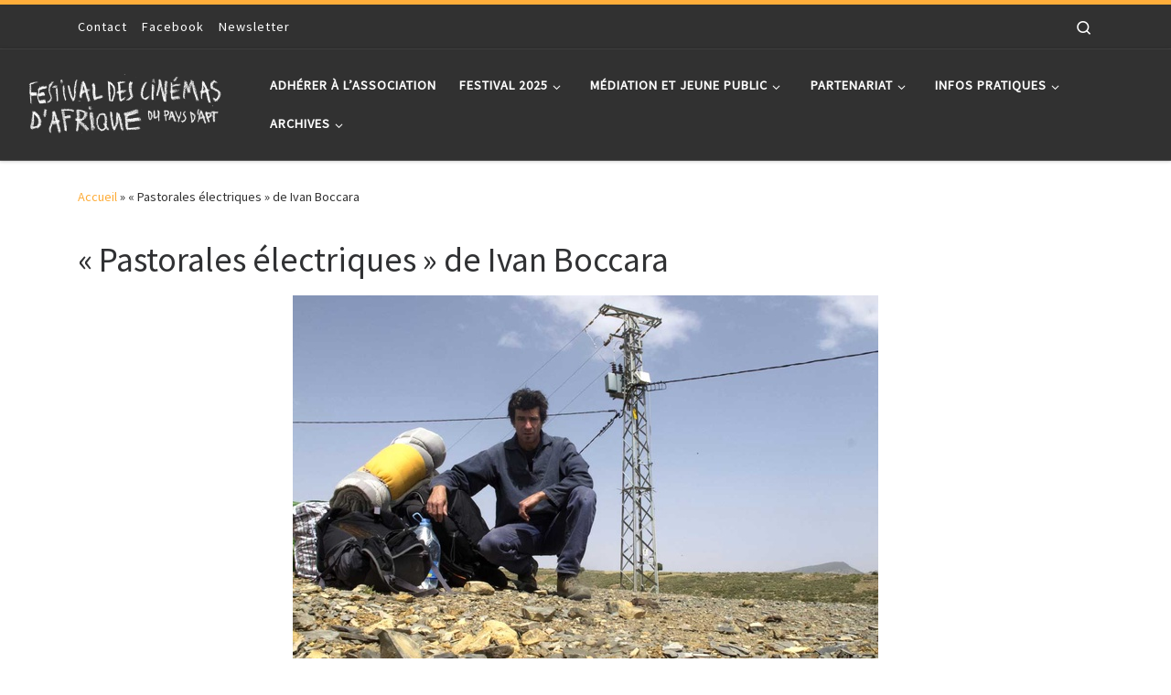

--- FILE ---
content_type: text/html; charset=UTF-8
request_url: https://www.africapt-festival.fr/pastorales-electriques-de-ivan-boccara/
body_size: 12275
content:
<!DOCTYPE html>
<!--[if IE 7]>
<html class="ie ie7" lang="fr-FR">
<![endif]-->
<!--[if IE 8]>
<html class="ie ie8" lang="fr-FR">
<![endif]-->
<!--[if !(IE 7) | !(IE 8)  ]><!-->
<html lang="fr-FR" class="no-js">
<!--<![endif]-->
  <head>
  <meta charset="UTF-8" />
  <meta http-equiv="X-UA-Compatible" content="IE=EDGE" />
  <meta name="viewport" content="width=device-width, initial-scale=1.0" />
  <link rel="profile"  href="https://gmpg.org/xfn/11" />
  <link rel="pingback" href="https://www.africapt-festival.fr/xmlrpc.php" />
  <!-- scripts for IE8 and less  -->
  <!--[if lt IE 9]>
    <script src="https://www.africapt-festival.fr/wp-content/themes/customizr/assets/front/js/libs/html5.js"></script>
  <![endif]-->
<script>(function(html){html.className = html.className.replace(/\bno-js\b/,'js')})(document.documentElement);</script>
<title>« Pastorales électriques » de Ivan Boccara &#8211; Festival des Cinémas d&#039;Afrique du pays d&#039;Apt</title>
<link rel='dns-prefetch' href='//fonts.googleapis.com' />
<link rel='dns-prefetch' href='//s.w.org' />
<link rel="alternate" type="application/rss+xml" title="Festival des Cinémas d&#039;Afrique du pays d&#039;Apt &raquo; Flux" href="https://www.africapt-festival.fr/feed/" />
<link rel="alternate" type="application/rss+xml" title="Festival des Cinémas d&#039;Afrique du pays d&#039;Apt &raquo; Flux des commentaires" href="https://www.africapt-festival.fr/comments/feed/" />
<!-- This site uses the Google Analytics by MonsterInsights plugin v7.14.0 - Using Analytics tracking - https://www.monsterinsights.com/ -->
<script type="text/javascript" data-cfasync="false">
    (window.gaDevIds=window.gaDevIds||[]).push("dZGIzZG");
	var mi_version         = '7.14.0';
	var mi_track_user      = true;
	var mi_no_track_reason = '';
	
	var disableStr = 'ga-disable-UA-187564348-1';

	/* Function to detect opted out users */
	function __gaTrackerIsOptedOut() {
		return document.cookie.indexOf(disableStr + '=true') > -1;
	}

	/* Disable tracking if the opt-out cookie exists. */
	if ( __gaTrackerIsOptedOut() ) {
		window[disableStr] = true;
	}

	/* Opt-out function */
	function __gaTrackerOptout() {
	  document.cookie = disableStr + '=true; expires=Thu, 31 Dec 2099 23:59:59 UTC; path=/';
	  window[disableStr] = true;
	}

	if ( 'undefined' === typeof gaOptout ) {
		function gaOptout() {
			__gaTrackerOptout();
		}
	}
	
	if ( mi_track_user ) {
		(function(i,s,o,g,r,a,m){i['GoogleAnalyticsObject']=r;i[r]=i[r]||function(){
			(i[r].q=i[r].q||[]).push(arguments)},i[r].l=1*new Date();a=s.createElement(o),
			m=s.getElementsByTagName(o)[0];a.async=1;a.src=g;m.parentNode.insertBefore(a,m)
		})(window,document,'script','//www.google-analytics.com/analytics.js','__gaTracker');

		__gaTracker('create', 'UA-187564348-1', 'auto');
		__gaTracker('set', 'forceSSL', true);
		__gaTracker('require', 'displayfeatures');
		__gaTracker('require', 'linkid', 'linkid.js');
		__gaTracker('send','pageview');
	} else {
		console.log( "" );
		(function() {
			/* https://developers.google.com/analytics/devguides/collection/analyticsjs/ */
			var noopfn = function() {
				return null;
			};
			var noopnullfn = function() {
				return null;
			};
			var Tracker = function() {
				return null;
			};
			var p = Tracker.prototype;
			p.get = noopfn;
			p.set = noopfn;
			p.send = noopfn;
			var __gaTracker = function() {
				var len = arguments.length;
				if ( len === 0 ) {
					return;
				}
				var f = arguments[len-1];
				if ( typeof f !== 'object' || f === null || typeof f.hitCallback !== 'function' ) {
					console.log( 'Fonction actuellement pas en cours d’exécution __gaTracker(' + arguments[0] + " ....) parce que vous n’êtes pas suivi·e. " + mi_no_track_reason );
					return;
				}
				try {
					f.hitCallback();
				} catch (ex) {

				}
			};
			__gaTracker.create = function() {
				return new Tracker();
			};
			__gaTracker.getByName = noopnullfn;
			__gaTracker.getAll = function() {
				return [];
			};
			__gaTracker.remove = noopfn;
			window['__gaTracker'] = __gaTracker;
					})();
		}
</script>
<!-- / Google Analytics by MonsterInsights -->
		<script type="text/javascript">
			window._wpemojiSettings = {"baseUrl":"https:\/\/s.w.org\/images\/core\/emoji\/13.0.1\/72x72\/","ext":".png","svgUrl":"https:\/\/s.w.org\/images\/core\/emoji\/13.0.1\/svg\/","svgExt":".svg","source":{"concatemoji":"https:\/\/www.africapt-festival.fr\/wp-includes\/js\/wp-emoji-release.min.js?ver=5.6.16"}};
			!function(e,a,t){var n,r,o,i=a.createElement("canvas"),p=i.getContext&&i.getContext("2d");function s(e,t){var a=String.fromCharCode;p.clearRect(0,0,i.width,i.height),p.fillText(a.apply(this,e),0,0);e=i.toDataURL();return p.clearRect(0,0,i.width,i.height),p.fillText(a.apply(this,t),0,0),e===i.toDataURL()}function c(e){var t=a.createElement("script");t.src=e,t.defer=t.type="text/javascript",a.getElementsByTagName("head")[0].appendChild(t)}for(o=Array("flag","emoji"),t.supports={everything:!0,everythingExceptFlag:!0},r=0;r<o.length;r++)t.supports[o[r]]=function(e){if(!p||!p.fillText)return!1;switch(p.textBaseline="top",p.font="600 32px Arial",e){case"flag":return s([127987,65039,8205,9895,65039],[127987,65039,8203,9895,65039])?!1:!s([55356,56826,55356,56819],[55356,56826,8203,55356,56819])&&!s([55356,57332,56128,56423,56128,56418,56128,56421,56128,56430,56128,56423,56128,56447],[55356,57332,8203,56128,56423,8203,56128,56418,8203,56128,56421,8203,56128,56430,8203,56128,56423,8203,56128,56447]);case"emoji":return!s([55357,56424,8205,55356,57212],[55357,56424,8203,55356,57212])}return!1}(o[r]),t.supports.everything=t.supports.everything&&t.supports[o[r]],"flag"!==o[r]&&(t.supports.everythingExceptFlag=t.supports.everythingExceptFlag&&t.supports[o[r]]);t.supports.everythingExceptFlag=t.supports.everythingExceptFlag&&!t.supports.flag,t.DOMReady=!1,t.readyCallback=function(){t.DOMReady=!0},t.supports.everything||(n=function(){t.readyCallback()},a.addEventListener?(a.addEventListener("DOMContentLoaded",n,!1),e.addEventListener("load",n,!1)):(e.attachEvent("onload",n),a.attachEvent("onreadystatechange",function(){"complete"===a.readyState&&t.readyCallback()})),(n=t.source||{}).concatemoji?c(n.concatemoji):n.wpemoji&&n.twemoji&&(c(n.twemoji),c(n.wpemoji)))}(window,document,window._wpemojiSettings);
		</script>
		<style type="text/css">
img.wp-smiley,
img.emoji {
	display: inline !important;
	border: none !important;
	box-shadow: none !important;
	height: 1em !important;
	width: 1em !important;
	margin: 0 .07em !important;
	vertical-align: -0.1em !important;
	background: none !important;
	padding: 0 !important;
}
</style>
	<link rel='stylesheet' id='czr-gfonts-css'  href='//fonts.googleapis.com/css?family=Source+Sans+Pro' type='text/css' media='all' />
<link rel='stylesheet' id='customizr-fa-css'  href='https://www.africapt-festival.fr/wp-content/themes/customizr/assets/shared/fonts/fa/css/fontawesome-all.min.css?ver=4.1.55' type='text/css' media='all' />
<link rel='stylesheet' id='wp-block-library-css'  href='https://www.africapt-festival.fr/wp-includes/css/dist/block-library/style.min.css?ver=5.6.16' type='text/css' media='all' />
<link rel='stylesheet' id='monsterinsights-popular-posts-style-css'  href='https://www.africapt-festival.fr/wp-content/plugins/google-analytics-for-wordpress/assets/css/frontend.min.css?ver=7.14.0' type='text/css' media='all' />
<link rel='stylesheet' id='customizr-main-css'  href='https://www.africapt-festival.fr/wp-content/themes/customizr/assets/front/css/style.min.css?ver=4.1.55' type='text/css' media='all' />
<style id='customizr-main-inline-css' type='text/css'>
::-moz-selection{background-color:#fead3a}::selection{background-color:#fead3a}a,.btn-skin:active,.btn-skin:focus,.btn-skin:hover,.btn-skin.inverted,.grid-container__classic .post-type__icon,.post-type__icon:hover .icn-format,.grid-container__classic .post-type__icon:hover .icn-format,[class*='grid-container__'] .entry-title a.czr-title:hover,input[type=checkbox]:checked::before{color:#fead3a}.czr-css-loader > div ,.btn-skin,.btn-skin:active,.btn-skin:focus,.btn-skin:hover,.btn-skin-h-dark,.btn-skin-h-dark.inverted:active,.btn-skin-h-dark.inverted:focus,.btn-skin-h-dark.inverted:hover{border-color:#fead3a}.tc-header.border-top{border-top-color:#fead3a}[class*='grid-container__'] .entry-title a:hover::after,.grid-container__classic .post-type__icon,.btn-skin,.btn-skin.inverted:active,.btn-skin.inverted:focus,.btn-skin.inverted:hover,.btn-skin-h-dark,.btn-skin-h-dark.inverted:active,.btn-skin-h-dark.inverted:focus,.btn-skin-h-dark.inverted:hover,.sidebar .widget-title::after,input[type=radio]:checked::before{background-color:#fead3a}.btn-skin-light:active,.btn-skin-light:focus,.btn-skin-light:hover,.btn-skin-light.inverted{color:#fecd86}input:not([type='submit']):not([type='button']):not([type='number']):not([type='checkbox']):not([type='radio']):focus,textarea:focus,.btn-skin-light,.btn-skin-light.inverted,.btn-skin-light:active,.btn-skin-light:focus,.btn-skin-light:hover,.btn-skin-light.inverted:active,.btn-skin-light.inverted:focus,.btn-skin-light.inverted:hover{border-color:#fecd86}.btn-skin-light,.btn-skin-light.inverted:active,.btn-skin-light.inverted:focus,.btn-skin-light.inverted:hover{background-color:#fecd86}.btn-skin-lightest:active,.btn-skin-lightest:focus,.btn-skin-lightest:hover,.btn-skin-lightest.inverted{color:#ffd79f}.btn-skin-lightest,.btn-skin-lightest.inverted,.btn-skin-lightest:active,.btn-skin-lightest:focus,.btn-skin-lightest:hover,.btn-skin-lightest.inverted:active,.btn-skin-lightest.inverted:focus,.btn-skin-lightest.inverted:hover{border-color:#ffd79f}.btn-skin-lightest,.btn-skin-lightest.inverted:active,.btn-skin-lightest.inverted:focus,.btn-skin-lightest.inverted:hover{background-color:#ffd79f}.pagination,a:hover,a:focus,a:active,.btn-skin-dark:active,.btn-skin-dark:focus,.btn-skin-dark:hover,.btn-skin-dark.inverted,.btn-skin-dark-oh:active,.btn-skin-dark-oh:focus,.btn-skin-dark-oh:hover,.post-info a:not(.btn):hover,.grid-container__classic .post-type__icon .icn-format,[class*='grid-container__'] .hover .entry-title a,.widget-area a:not(.btn):hover,a.czr-format-link:hover,.format-link.hover a.czr-format-link,button[type=submit]:hover,button[type=submit]:active,button[type=submit]:focus,input[type=submit]:hover,input[type=submit]:active,input[type=submit]:focus,.tabs .nav-link:hover,.tabs .nav-link.active,.tabs .nav-link.active:hover,.tabs .nav-link.active:focus{color:#fa9301}.grid-container__classic.tc-grid-border .grid__item,.btn-skin-dark,.btn-skin-dark.inverted,button[type=submit],input[type=submit],.btn-skin-dark:active,.btn-skin-dark:focus,.btn-skin-dark:hover,.btn-skin-dark.inverted:active,.btn-skin-dark.inverted:focus,.btn-skin-dark.inverted:hover,.btn-skin-h-dark:active,.btn-skin-h-dark:focus,.btn-skin-h-dark:hover,.btn-skin-h-dark.inverted,.btn-skin-h-dark.inverted,.btn-skin-h-dark.inverted,.btn-skin-dark-oh:active,.btn-skin-dark-oh:focus,.btn-skin-dark-oh:hover,.btn-skin-dark-oh.inverted:active,.btn-skin-dark-oh.inverted:focus,.btn-skin-dark-oh.inverted:hover,button[type=submit]:hover,button[type=submit]:active,button[type=submit]:focus,input[type=submit]:hover,input[type=submit]:active,input[type=submit]:focus{border-color:#fa9301}.btn-skin-dark,.btn-skin-dark.inverted:active,.btn-skin-dark.inverted:focus,.btn-skin-dark.inverted:hover,.btn-skin-h-dark:active,.btn-skin-h-dark:focus,.btn-skin-h-dark:hover,.btn-skin-h-dark.inverted,.btn-skin-h-dark.inverted,.btn-skin-h-dark.inverted,.btn-skin-dark-oh.inverted:active,.btn-skin-dark-oh.inverted:focus,.btn-skin-dark-oh.inverted:hover,.grid-container__classic .post-type__icon:hover,button[type=submit],input[type=submit],.czr-link-hover-underline .widgets-list-layout-links a:not(.btn)::before,.czr-link-hover-underline .widget_archive a:not(.btn)::before,.czr-link-hover-underline .widget_nav_menu a:not(.btn)::before,.czr-link-hover-underline .widget_rss ul a:not(.btn)::before,.czr-link-hover-underline .widget_recent_entries a:not(.btn)::before,.czr-link-hover-underline .widget_categories a:not(.btn)::before,.czr-link-hover-underline .widget_meta a:not(.btn)::before,.czr-link-hover-underline .widget_recent_comments a:not(.btn)::before,.czr-link-hover-underline .widget_pages a:not(.btn)::before,.czr-link-hover-underline .widget_calendar a:not(.btn)::before,[class*='grid-container__'] .hover .entry-title a::after,a.czr-format-link::before,.comment-author a::before,.comment-link::before,.tabs .nav-link.active::before{background-color:#fa9301}.btn-skin-dark-shaded:active,.btn-skin-dark-shaded:focus,.btn-skin-dark-shaded:hover,.btn-skin-dark-shaded.inverted{background-color:rgba(250,147,1,0.2)}.btn-skin-dark-shaded,.btn-skin-dark-shaded.inverted:active,.btn-skin-dark-shaded.inverted:focus,.btn-skin-dark-shaded.inverted:hover{background-color:rgba(250,147,1,0.8)}
.tc-header.border-top { border-top-width: 5px; border-top-style: solid }
#czr-push-footer { display: none; visibility: hidden; }
        .czr-sticky-footer #czr-push-footer.sticky-footer-enabled { display: block; }
        
</style>
<script type='text/javascript' id='monsterinsights-frontend-script-js-extra'>
/* <![CDATA[ */
var monsterinsights_frontend = {"js_events_tracking":"true","download_extensions":"doc,pdf,ppt,zip,xls,docx,pptx,xlsx","inbound_paths":"[{\"path\":\"\\\/go\\\/\",\"label\":\"affiliate\"},{\"path\":\"\\\/recommend\\\/\",\"label\":\"affiliate\"}]","home_url":"https:\/\/www.africapt-festival.fr","hash_tracking":"false"};
/* ]]> */
</script>
<script type='text/javascript' src='https://www.africapt-festival.fr/wp-content/plugins/google-analytics-for-wordpress/assets/js/frontend.min.js?ver=7.14.0' id='monsterinsights-frontend-script-js'></script>
<script type='text/javascript' id="nb-jquery" src='https://www.africapt-festival.fr/wp-includes/js/jquery/jquery.min.js?ver=3.5.1' id='jquery-core-js'></script>
<script type='text/javascript' src='https://www.africapt-festival.fr/wp-includes/js/jquery/jquery-migrate.min.js?ver=3.3.2' id='jquery-migrate-js'></script>
<script type='text/javascript' src='https://www.africapt-festival.fr/wp-content/themes/customizr/assets/front/js/libs/modernizr.min.js?ver=4.1.55' id='modernizr-js'></script>
<script type='text/javascript' id='tc-scripts-js-extra'>
/* <![CDATA[ */
var CZRParams = {"assetsPath":"https:\/\/www.africapt-festival.fr\/wp-content\/themes\/customizr\/assets\/front\/","_disabled":[],"centerSliderImg":"1","isLightBoxEnabled":"1","SmoothScroll":{"Enabled":true,"Options":{"touchpadSupport":false}},"isAnchorScrollEnabled":"","anchorSmoothScrollExclude":{"simple":["[class*=edd]",".carousel-control","[data-toggle=\"modal\"]","[data-toggle=\"dropdown\"]","[data-toggle=\"czr-dropdown\"]","[data-toggle=\"tooltip\"]","[data-toggle=\"popover\"]","[data-toggle=\"collapse\"]","[data-toggle=\"czr-collapse\"]","[data-toggle=\"tab\"]","[data-toggle=\"pill\"]","[data-toggle=\"czr-pill\"]","[class*=upme]","[class*=um-]"],"deep":{"classes":[],"ids":[]}},"timerOnScrollAllBrowsers":"1","centerAllImg":"1","HasComments":"","LoadModernizr":"1","stickyHeader":"","extLinksStyle":"","extLinksTargetExt":"","extLinksSkipSelectors":{"classes":["btn","button"],"ids":[]},"dropcapEnabled":"","dropcapWhere":{"post":"","page":""},"dropcapMinWords":"","dropcapSkipSelectors":{"tags":["IMG","IFRAME","H1","H2","H3","H4","H5","H6","BLOCKQUOTE","UL","OL"],"classes":["btn"],"id":[]},"imgSmartLoadEnabled":"","imgSmartLoadOpts":{"parentSelectors":["[class*=grid-container], .article-container",".__before_main_wrapper",".widget-front",".post-related-articles",".tc-singular-thumbnail-wrapper"],"opts":{"excludeImg":[".tc-holder-img"]}},"imgSmartLoadsForSliders":"","pluginCompats":[],"isWPMobile":"","menuStickyUserSettings":{"desktop":"stick_up","mobile":"stick_up"},"adminAjaxUrl":"https:\/\/www.africapt-festival.fr\/wp-admin\/admin-ajax.php","ajaxUrl":"https:\/\/www.africapt-festival.fr\/?czrajax=1","frontNonce":{"id":"CZRFrontNonce","handle":"f3017b5ae0"},"isDevMode":"","isModernStyle":"1","i18n":{"Permanently dismiss":"Fermer d\u00e9finitivement"},"frontNotifications":{"welcome":{"enabled":false,"content":"","dismissAction":"dismiss_welcome_note_front"}}};
/* ]]> */
</script>
<script type='text/javascript' src='https://www.africapt-festival.fr/wp-content/themes/customizr/assets/front/js/tc-scripts.min.js?ver=4.1.55' id='tc-scripts-js' async></script>
<link rel="https://api.w.org/" href="https://www.africapt-festival.fr/wp-json/" /><link rel="alternate" type="application/json" href="https://www.africapt-festival.fr/wp-json/wp/v2/pages/8550" /><link rel="EditURI" type="application/rsd+xml" title="RSD" href="https://www.africapt-festival.fr/xmlrpc.php?rsd" />
<link rel="wlwmanifest" type="application/wlwmanifest+xml" href="https://www.africapt-festival.fr/wp-includes/wlwmanifest.xml" /> 
<meta name="generator" content="WordPress 5.6.16" />
<link rel="canonical" href="https://www.africapt-festival.fr/pastorales-electriques-de-ivan-boccara/" />
<link rel='shortlink' href='https://www.africapt-festival.fr/?p=8550' />
<link rel="alternate" type="application/json+oembed" href="https://www.africapt-festival.fr/wp-json/oembed/1.0/embed?url=https%3A%2F%2Fwww.africapt-festival.fr%2Fpastorales-electriques-de-ivan-boccara%2F" />
<link rel="alternate" type="text/xml+oembed" href="https://www.africapt-festival.fr/wp-json/oembed/1.0/embed?url=https%3A%2F%2Fwww.africapt-festival.fr%2Fpastorales-electriques-de-ivan-boccara%2F&#038;format=xml" />
<link rel="icon" href="https://www.africapt-festival.fr/wp-content/uploads/2018/08/cropped-favicon-32x32.png" sizes="32x32" />
<link rel="icon" href="https://www.africapt-festival.fr/wp-content/uploads/2018/08/cropped-favicon-192x192.png" sizes="192x192" />
<link rel="apple-touch-icon" href="https://www.africapt-festival.fr/wp-content/uploads/2018/08/cropped-favicon-180x180.png" />
<meta name="msapplication-TileImage" content="https://www.africapt-festival.fr/wp-content/uploads/2018/08/cropped-favicon-270x270.png" />
</head>

  <body class="page-template-default page page-id-8550 wp-embed-responsive sek-hide-rc-badge czr-link-hover-underline header-skin-dark footer-skin-dark czr-no-sidebar tc-center-images czr-full-layout czr-sticky-footer elementor-default elementor-kit-9320">
          <a class="screen-reader-text skip-link" href="#content">Skip to content</a>
    
    
    <div id="tc-page-wrap" class="">

      <header class="tpnav-header__header tc-header sl-logo_left sticky-brand-shrink-on sticky-transparent border-top czr-submenu-fade czr-submenu-move" >
    <div class="topbar-navbar__wrapper d-none d-lg-block" >
  <div class="container">
        <div class="row flex-row flex-lg-nowrap justify-content-start justify-content-lg-end align-items-center topbar-navbar__row">
                    <div class="topbar-nav__container col col-auto d-none d-lg-flex">
          <nav id="topbar-nav" class="topbar-nav__nav">
            <div class="nav__menu-wrapper topbar-nav__menu-wrapper czr-open-on-hover" >
<ul id="topbar-menu" class="topbar-nav__menu regular-nav nav__menu nav"><li id="menu-item-399" class="menu-item menu-item-type-post_type menu-item-object-page menu-item-399"><a href="https://www.africapt-festival.fr/contact/" class="nav__link"><span class="nav__title">Contact</span></a></li>
<li id="menu-item-23" class="menu-item menu-item-type-custom menu-item-object-custom menu-item-23"><a href="https://www.facebook.com/afriqueaptfestival?fref=ts" class="nav__link"><span class="nav__title">Facebook</span></a></li>
<li id="menu-item-3217" class="menu-item menu-item-type-custom menu-item-object-custom menu-item-3217"><a href="https://africapt-festival.us10.list-manage.com/subscribe/post?u=4af1863af5152b94681588cd8&#038;id=a425d4551d" class="nav__link"><span class="nav__title">Newsletter</span></a></li>
</ul></div>          </nav>
        </div>
                  <div class="topbar-nav__utils nav__utils col-auto d-none d-lg-flex" >
    <ul class="nav utils flex-row flex-nowrap regular-nav">
      <li class="nav__search " >
  <a href="#" class="search-toggle_btn icn-search czr-overlay-toggle_btn"  aria-expanded="false"><span class="sr-only">Search</span></a>
  </li>
    </ul>
</div>          </div>
      </div>
</div>    <div class="primary-navbar__wrapper d-none d-lg-block has-horizontal-menu desktop-sticky" >
  <div class="container-fluid">
    <div class="row align-items-center flex-row primary-navbar__row">
      <div class="branding__container col col-auto" >
  <div class="branding align-items-center flex-column ">
    <div class="branding-row d-flex align-self-start flex-row align-items-center">
      <div class="navbar-brand col-auto " >
  <a class="navbar-brand-sitelogo" href="https://www.africapt-festival.fr/"  aria-label="Festival des Cinémas d&#039;Afrique du pays d&#039;Apt | " >
    <img src="https://www.africapt-festival.fr/wp-content/uploads/2020/02/cropped-titre-fcapa-site.png" alt="Retour Accueil" class="" width="900" height="360" style="max-width:250px;max-height:100px" data-no-retina>  </a>
</div>
      </div>
      </div>
</div>
      <div class="primary-nav__container justify-content-lg-around col col-lg-auto flex-lg-column" >
  <div class="primary-nav__wrapper flex-lg-row align-items-center justify-content-end">
              <nav class="primary-nav__nav col" id="primary-nav">
          <div class="nav__menu-wrapper primary-nav__menu-wrapper justify-content-end czr-open-on-hover" >
<ul id="main-menu" class="primary-nav__menu regular-nav nav__menu nav"><li id="menu-item-16935" class="menu-item menu-item-type-post_type menu-item-object-post menu-item-16935"><a href="https://www.africapt-festival.fr/2023/07/14/adherer-a-lassociation/" class="nav__link"><span class="nav__title">Adhérer à l’association</span></a></li>
<li id="menu-item-16" class="menu-item menu-item-type-custom menu-item-object-custom menu-item-has-children czr-dropdown menu-item-16"><a data-toggle="czr-dropdown" aria-haspopup="true" aria-expanded="false" class="nav__link"><span class="nav__title">Festival 2025</span><span class="caret__dropdown-toggler"><i class="icn-down-small"></i></span></a>
<ul class="dropdown-menu czr-dropdown-menu">
	<li id="menu-item-17416" class="menu-item menu-item-type-post_type menu-item-object-page dropdown-item menu-item-17416"><a href="https://www.africapt-festival.fr/films-2025/" class="nav__link"><span class="nav__title">Programmation</span></a></li>
	<li id="menu-item-17866" class="menu-item menu-item-type-post_type menu-item-object-post dropdown-item menu-item-17866"><a href="https://www.africapt-festival.fr/2025/11/17/palmares-fcapa-junior-2/" class="nav__link"><span class="nav__title">Palmarès FCAPA Junior</span></a></li>
	<li id="menu-item-17410" class="menu-item menu-item-type-post_type menu-item-object-page dropdown-item menu-item-17410"><a href="https://www.africapt-festival.fr/programme-2025/" class="nav__link"><span class="nav__title">Grille horaire</span></a></li>
	<li id="menu-item-13842" class="menu-item menu-item-type-post_type menu-item-object-page dropdown-item menu-item-13842"><a href="https://www.africapt-festival.fr/replay-rencontres/" class="nav__link"><span class="nav__title">Replay des rencontres du FCAPA</span></a></li>
	<li id="menu-item-17413" class="menu-item menu-item-type-post_type menu-item-object-page dropdown-item menu-item-17413"><a href="https://www.africapt-festival.fr/12eme-marathon-video/" class="nav__link"><span class="nav__title">Marathon vidéo</span></a></li>
	<li id="menu-item-17415" class="menu-item menu-item-type-post_type menu-item-object-post dropdown-item menu-item-17415"><a href="https://www.africapt-festival.fr/2025/07/15/les-rencontres-du-matin/" class="nav__link"><span class="nav__title">Rencontres du matin</span></a></li>
	<li id="menu-item-17409" class="menu-item menu-item-type-post_type menu-item-object-page dropdown-item menu-item-17409"><a href="https://www.africapt-festival.fr/table-ronde/" class="nav__link"><span class="nav__title">Table ronde</span></a></li>
	<li id="menu-item-17411" class="menu-item menu-item-type-post_type menu-item-object-page dropdown-item menu-item-17411"><a href="https://www.africapt-festival.fr/exposition-2/" class="nav__link"><span class="nav__title">Exposition</span></a></li>
	<li id="menu-item-16284" class="menu-item menu-item-type-post_type menu-item-object-page dropdown-item menu-item-16284"><a href="https://www.africapt-festival.fr/lequipe-2024/" class="nav__link"><span class="nav__title">Equipe 2025</span></a></li>
</ul>
</li>
<li id="menu-item-9791" class="menu-item menu-item-type-custom menu-item-object-custom menu-item-has-children czr-dropdown menu-item-9791"><a data-toggle="czr-dropdown" aria-haspopup="true" aria-expanded="false" class="nav__link"><span class="nav__title">Médiation et Jeune Public</span><span class="caret__dropdown-toggler"><i class="icn-down-small"></i></span></a>
<ul class="dropdown-menu czr-dropdown-menu">
	<li id="menu-item-9850" class="menu-item menu-item-type-post_type menu-item-object-page dropdown-item menu-item-9850"><a href="https://www.africapt-festival.fr/fcapa-junior/" class="nav__link"><span class="nav__title">Fcapa Junior</span></a></li>
	<li id="menu-item-10831" class="menu-item menu-item-type-post_type menu-item-object-post dropdown-item menu-item-10831"><a href="https://www.africapt-festival.fr/2021/01/13/gazette-premiers-regards/" class="nav__link"><span class="nav__title">Gazette « Premiers regards »</span></a></li>
	<li id="menu-item-9849" class="menu-item menu-item-type-post_type menu-item-object-page dropdown-item menu-item-9849"><a href="https://www.africapt-festival.fr/seances-scolaires/" class="nav__link"><span class="nav__title">Séances scolaires</span></a></li>
	<li id="menu-item-3912" class="menu-item menu-item-type-taxonomy menu-item-object-category dropdown-item menu-item-3912"><a href="https://www.africapt-festival.fr/category/cine-club-cine-rencontre/" class="nav__link"><span class="nav__title">Ciné Club</span></a></li>
</ul>
</li>
<li id="menu-item-17" class="menu-item menu-item-type-custom menu-item-object-custom menu-item-has-children czr-dropdown menu-item-17"><a data-toggle="czr-dropdown" aria-haspopup="true" aria-expanded="false" class="nav__link"><span class="nav__title">Partenariat</span><span class="caret__dropdown-toggler"><i class="icn-down-small"></i></span></a>
<ul class="dropdown-menu czr-dropdown-menu">
	<li id="menu-item-166" class="menu-item menu-item-type-post_type menu-item-object-page dropdown-item menu-item-166"><a href="https://www.africapt-festival.fr/partenariats/" class="nav__link"><span class="nav__title">Partenariats</span></a></li>
	<li id="menu-item-165" class="menu-item menu-item-type-post_type menu-item-object-page dropdown-item menu-item-165"><a href="https://www.africapt-festival.fr/mecenes/" class="nav__link"><span class="nav__title">Mécènes</span></a></li>
	<li id="menu-item-182" class="menu-item menu-item-type-post_type menu-item-object-page dropdown-item menu-item-182"><a href="https://www.africapt-festival.fr/autres-festivals/" class="nav__link"><span class="nav__title">Autres festivals</span></a></li>
	<li id="menu-item-9305" class="menu-item menu-item-type-post_type menu-item-object-post dropdown-item menu-item-9305"><a href="https://www.africapt-festival.fr/2020/06/13/devenir-mecene-du-festival/" class="nav__link"><span class="nav__title">Devenir Mécène du festival</span></a></li>
	<li id="menu-item-14339" class="menu-item menu-item-type-post_type menu-item-object-page menu-item-has-children czr-dropdown-submenu dropdown-item menu-item-14339"><a data-toggle="czr-dropdown" aria-haspopup="true" aria-expanded="false" href="https://www.africapt-festival.fr/espace-pro/" class="nav__link"><span class="nav__title">Espace pro/presse</span><span class="caret__dropdown-toggler"><i class="icn-down-small"></i></span></a>
<ul class="dropdown-menu czr-dropdown-menu">
		<li id="menu-item-10465" class="menu-item menu-item-type-post_type menu-item-object-page dropdown-item menu-item-10465"><a href="https://www.africapt-festival.fr/kit-de-com/" class="nav__link"><span class="nav__title">KIT DE COMMUNICATION</span></a></li>
		<li id="menu-item-10327" class="menu-item menu-item-type-post_type menu-item-object-page dropdown-item menu-item-10327"><a href="https://www.africapt-festival.fr/revue-de-presse/" class="nav__link"><span class="nav__title">REVUE DE PRESSE</span></a></li>
		<li id="menu-item-4160" class="menu-item menu-item-type-post_type menu-item-object-page dropdown-item menu-item-4160"><a href="https://www.africapt-festival.fr/inscrire-un-film/" class="nav__link"><span class="nav__title">INSCRIRE UN FILM</span></a></li>
</ul>
</li>
</ul>
</li>
<li id="menu-item-19" class="menu-item menu-item-type-custom menu-item-object-custom menu-item-has-children czr-dropdown menu-item-19"><a data-toggle="czr-dropdown" aria-haspopup="true" aria-expanded="false" class="nav__link"><span class="nav__title">Infos pratiques</span><span class="caret__dropdown-toggler"><i class="icn-down-small"></i></span></a>
<ul class="dropdown-menu czr-dropdown-menu">
	<li id="menu-item-16308" class="menu-item menu-item-type-post_type menu-item-object-page dropdown-item menu-item-16308"><a href="https://www.africapt-festival.fr/billetterie-2/" class="nav__link"><span class="nav__title">BILLETTERIE</span></a></li>
	<li id="menu-item-186" class="menu-item menu-item-type-post_type menu-item-object-page dropdown-item menu-item-186"><a href="https://www.africapt-festival.fr/les-lieux/" class="nav__link"><span class="nav__title">Les lieux du festival</span></a></li>
	<li id="menu-item-184" class="menu-item menu-item-type-post_type menu-item-object-page dropdown-item menu-item-184"><a href="https://www.africapt-festival.fr/ou-manger/" class="nav__link"><span class="nav__title">Où manger ?</span></a></li>
	<li id="menu-item-17237" class="menu-item menu-item-type-post_type menu-item-object-post dropdown-item menu-item-17237"><a href="https://www.africapt-festival.fr/2025/09/04/devenez-benevole-au-festival/" class="nav__link"><span class="nav__title">Devenez béné’love au festival</span></a></li>
	<li id="menu-item-282" class="menu-item menu-item-type-post_type menu-item-object-page dropdown-item menu-item-282"><a href="https://www.africapt-festival.fr/contact/" class="nav__link"><span class="nav__title">Contact</span></a></li>
</ul>
</li>
<li id="menu-item-18" class="menu-item menu-item-type-custom menu-item-object-custom menu-item-has-children czr-dropdown menu-item-18"><a data-toggle="czr-dropdown" aria-haspopup="true" aria-expanded="false" class="nav__link"><span class="nav__title">Archives</span><span class="caret__dropdown-toggler"><i class="icn-down-small"></i></span></a>
<ul class="dropdown-menu czr-dropdown-menu">
	<li id="menu-item-8697" class="menu-item menu-item-type-post_type menu-item-object-page dropdown-item menu-item-8697"><a href="https://www.africapt-festival.fr/edition-2019/" class="nav__link"><span class="nav__title">Historique de l&rsquo;association</span></a></li>
	<li id="menu-item-17895" class="menu-item menu-item-type-post_type menu-item-object-page dropdown-item menu-item-17895"><a href="https://www.africapt-festival.fr/replay-rencontres/" class="nav__link"><span class="nav__title">Replay des rencontres</span></a></li>
	<li id="menu-item-566" class="menu-item menu-item-type-custom menu-item-object-custom menu-item-has-children czr-dropdown-submenu dropdown-item menu-item-566"><a data-toggle="czr-dropdown" aria-haspopup="true" aria-expanded="false" class="nav__link"><span class="nav__title">Editions précédentes</span><span class="caret__dropdown-toggler"><i class="icn-down-small"></i></span></a>
<ul class="dropdown-menu czr-dropdown-menu">
		<li id="menu-item-18041" class="menu-item menu-item-type-custom menu-item-object-custom dropdown-item menu-item-18041"><a href="https://www.africapt-festival.fr/festival-2025/" class="nav__link"><span class="nav__title">Festival 2025</span></a></li>
		<li id="menu-item-16296" class="menu-item menu-item-type-post_type menu-item-object-page dropdown-item menu-item-16296"><a href="https://www.africapt-festival.fr/festival-2024/" class="nav__link"><span class="nav__title">Festival 2024</span></a></li>
		<li id="menu-item-13933" class="menu-item menu-item-type-post_type menu-item-object-page dropdown-item menu-item-13933"><a href="https://www.africapt-festival.fr/21eme-edition/" class="nav__link"><span class="nav__title">Festival 2023</span></a></li>
		<li id="menu-item-14286" class="menu-item menu-item-type-post_type menu-item-object-page dropdown-item menu-item-14286"><a href="https://www.africapt-festival.fr/festival-2022/" class="nav__link"><span class="nav__title">Festival 2022</span></a></li>
		<li id="menu-item-13913" class="menu-item menu-item-type-post_type menu-item-object-page dropdown-item menu-item-13913"><a href="https://www.africapt-festival.fr/festival-2021/" class="nav__link"><span class="nav__title">Festival 2021</span></a></li>
		<li id="menu-item-11314" class="menu-item menu-item-type-post_type menu-item-object-page dropdown-item menu-item-11314"><a href="https://www.africapt-festival.fr/festival-2020/" class="nav__link"><span class="nav__title">Festival 2020</span></a></li>
		<li id="menu-item-9156" class="menu-item menu-item-type-post_type menu-item-object-page dropdown-item menu-item-9156"><a href="https://www.africapt-festival.fr/festival-2019/" class="nav__link"><span class="nav__title">Festival 2019</span></a></li>
		<li id="menu-item-4173" class="menu-item menu-item-type-post_type menu-item-object-page dropdown-item menu-item-4173"><a href="https://www.africapt-festival.fr/festival-2018/" class="nav__link"><span class="nav__title">Festival 2018</span></a></li>
		<li id="menu-item-565" class="menu-item menu-item-type-post_type menu-item-object-page dropdown-item menu-item-565"><a href="https://www.africapt-festival.fr/festival-2017/" class="nav__link"><span class="nav__title">Festival 2017</span></a></li>
		<li id="menu-item-695" class="menu-item menu-item-type-post_type menu-item-object-page dropdown-item menu-item-695"><a href="https://www.africapt-festival.fr/festival-2016/" class="nav__link"><span class="nav__title">Festival 2016</span></a></li>
		<li id="menu-item-732" class="menu-item menu-item-type-post_type menu-item-object-page dropdown-item menu-item-732"><a href="https://www.africapt-festival.fr/festival-2015/" class="nav__link"><span class="nav__title">Festival 2015</span></a></li>
		<li id="menu-item-731" class="menu-item menu-item-type-post_type menu-item-object-page dropdown-item menu-item-731"><a href="https://www.africapt-festival.fr/festival-2014/" class="nav__link"><span class="nav__title">Festival 2014</span></a></li>
		<li id="menu-item-730" class="menu-item menu-item-type-post_type menu-item-object-page dropdown-item menu-item-730"><a href="https://www.africapt-festival.fr/festival-2013/" class="nav__link"><span class="nav__title">Festival 2013</span></a></li>
		<li id="menu-item-729" class="menu-item menu-item-type-post_type menu-item-object-page dropdown-item menu-item-729"><a href="https://www.africapt-festival.fr/festival-2012/" class="nav__link"><span class="nav__title">Festival 2012</span></a></li>
		<li id="menu-item-728" class="menu-item menu-item-type-post_type menu-item-object-page dropdown-item menu-item-728"><a href="https://www.africapt-festival.fr/festival-2011/" class="nav__link"><span class="nav__title">Festival 2011</span></a></li>
		<li id="menu-item-727" class="menu-item menu-item-type-post_type menu-item-object-page dropdown-item menu-item-727"><a href="https://www.africapt-festival.fr/festival-2010/" class="nav__link"><span class="nav__title">Festival 2010</span></a></li>
		<li id="menu-item-726" class="menu-item menu-item-type-post_type menu-item-object-page dropdown-item menu-item-726"><a href="https://www.africapt-festival.fr/festival-2009/" class="nav__link"><span class="nav__title">Festival 2009</span></a></li>
		<li id="menu-item-725" class="menu-item menu-item-type-post_type menu-item-object-page dropdown-item menu-item-725"><a href="https://www.africapt-festival.fr/festival-2008/" class="nav__link"><span class="nav__title">Festival 2008</span></a></li>
		<li id="menu-item-748" class="menu-item menu-item-type-post_type menu-item-object-page dropdown-item menu-item-748"><a href="https://www.africapt-festival.fr/festival-2007/" class="nav__link"><span class="nav__title">Festival 2007</span></a></li>
		<li id="menu-item-747" class="menu-item menu-item-type-post_type menu-item-object-page dropdown-item menu-item-747"><a href="https://www.africapt-festival.fr/festival-2006/" class="nav__link"><span class="nav__title">Festival 2006</span></a></li>
		<li id="menu-item-746" class="menu-item menu-item-type-post_type menu-item-object-page dropdown-item menu-item-746"><a href="https://www.africapt-festival.fr/festival-2005/" class="nav__link"><span class="nav__title">Festival 2005</span></a></li>
		<li id="menu-item-745" class="menu-item menu-item-type-post_type menu-item-object-page dropdown-item menu-item-745"><a href="https://www.africapt-festival.fr/festival-2004/" class="nav__link"><span class="nav__title">Festival 2004</span></a></li>
		<li id="menu-item-744" class="menu-item menu-item-type-post_type menu-item-object-page dropdown-item menu-item-744"><a href="https://www.africapt-festival.fr/festival-2003/" class="nav__link"><span class="nav__title">Festival 2003</span></a></li>
</ul>
</li>
	<li id="menu-item-189" class="menu-item menu-item-type-custom menu-item-object-custom menu-item-has-children czr-dropdown-submenu dropdown-item menu-item-189"><a data-toggle="czr-dropdown" aria-haspopup="true" aria-expanded="false" class="nav__link"><span class="nav__title">Fiches films</span><span class="caret__dropdown-toggler"><i class="icn-down-small"></i></span></a>
<ul class="dropdown-menu czr-dropdown-menu">
		<li id="menu-item-16279" class="menu-item menu-item-type-post_type menu-item-object-page dropdown-item menu-item-16279"><a href="https://www.africapt-festival.fr/films-2024/" class="nav__link"><span class="nav__title">Films 2024</span></a></li>
		<li id="menu-item-15413" class="menu-item menu-item-type-post_type menu-item-object-page dropdown-item menu-item-15413"><a href="https://www.africapt-festival.fr/films-2023/" class="nav__link"><span class="nav__title">Films 2023</span></a></li>
		<li id="menu-item-14287" class="menu-item menu-item-type-post_type menu-item-object-page dropdown-item menu-item-14287"><a href="https://www.africapt-festival.fr/20eme-edition-2/" class="nav__link"><span class="nav__title">Films 2022</span></a></li>
		<li id="menu-item-12507" class="menu-item menu-item-type-post_type menu-item-object-page dropdown-item menu-item-12507"><a href="https://www.africapt-festival.fr/films-2021/" class="nav__link"><span class="nav__title">Films 2021</span></a></li>
		<li id="menu-item-11318" class="menu-item menu-item-type-post_type menu-item-object-page dropdown-item menu-item-11318"><a href="https://www.africapt-festival.fr/films-2020/" class="nav__link"><span class="nav__title">Films 2020</span></a></li>
		<li id="menu-item-8700" class="menu-item menu-item-type-post_type menu-item-object-page dropdown-item menu-item-8700"><a href="https://www.africapt-festival.fr/films-2019/" class="nav__link"><span class="nav__title">Films 2019</span></a></li>
		<li id="menu-item-6953" class="menu-item menu-item-type-post_type menu-item-object-page dropdown-item menu-item-6953"><a href="https://www.africapt-festival.fr/films-2018/" class="nav__link"><span class="nav__title">Films 2018</span></a></li>
		<li id="menu-item-581" class="menu-item menu-item-type-post_type menu-item-object-page dropdown-item menu-item-581"><a href="https://www.africapt-festival.fr/films-2017/" class="nav__link"><span class="nav__title">Films 2017</span></a></li>
		<li id="menu-item-614" class="menu-item menu-item-type-post_type menu-item-object-page dropdown-item menu-item-614"><a href="https://www.africapt-festival.fr/film-2016/" class="nav__link"><span class="nav__title">Films 2016</span></a></li>
		<li id="menu-item-665" class="menu-item menu-item-type-post_type menu-item-object-page dropdown-item menu-item-665"><a href="https://www.africapt-festival.fr/films-2015/" class="nav__link"><span class="nav__title">Films 2015</span></a></li>
		<li id="menu-item-663" class="menu-item menu-item-type-post_type menu-item-object-page dropdown-item menu-item-663"><a href="https://www.africapt-festival.fr/films-2014/" class="nav__link"><span class="nav__title">Films 2014</span></a></li>
		<li id="menu-item-2149" class="menu-item menu-item-type-post_type menu-item-object-page dropdown-item menu-item-2149"><a href="https://www.africapt-festival.fr/film-2013/" class="nav__link"><span class="nav__title">Films 2013</span></a></li>
		<li id="menu-item-2148" class="menu-item menu-item-type-post_type menu-item-object-page dropdown-item menu-item-2148"><a href="https://www.africapt-festival.fr/film-2012/" class="nav__link"><span class="nav__title">Films 2012</span></a></li>
		<li id="menu-item-2147" class="menu-item menu-item-type-post_type menu-item-object-page dropdown-item menu-item-2147"><a href="https://www.africapt-festival.fr/films-2011/" class="nav__link"><span class="nav__title">Films 2011</span></a></li>
		<li id="menu-item-2252" class="menu-item menu-item-type-post_type menu-item-object-page dropdown-item menu-item-2252"><a href="https://www.africapt-festival.fr/films-2010/" class="nav__link"><span class="nav__title">Films 2010</span></a></li>
		<li id="menu-item-2251" class="menu-item menu-item-type-post_type menu-item-object-page dropdown-item menu-item-2251"><a href="https://www.africapt-festival.fr/films-2009/" class="nav__link"><span class="nav__title">Films 2009</span></a></li>
		<li id="menu-item-2250" class="menu-item menu-item-type-post_type menu-item-object-page dropdown-item menu-item-2250"><a href="https://www.africapt-festival.fr/films-2008/" class="nav__link"><span class="nav__title">Films 2008</span></a></li>
		<li id="menu-item-2249" class="menu-item menu-item-type-post_type menu-item-object-page dropdown-item menu-item-2249"><a href="https://www.africapt-festival.fr/films-2007/" class="nav__link"><span class="nav__title">Films 2007</span></a></li>
		<li id="menu-item-2248" class="menu-item menu-item-type-post_type menu-item-object-page dropdown-item menu-item-2248"><a href="https://www.africapt-festival.fr/films-2006/" class="nav__link"><span class="nav__title">Films 2006</span></a></li>
		<li id="menu-item-2247" class="menu-item menu-item-type-post_type menu-item-object-page dropdown-item menu-item-2247"><a href="https://www.africapt-festival.fr/films-2005/" class="nav__link"><span class="nav__title">Films 2005</span></a></li>
		<li id="menu-item-2246" class="menu-item menu-item-type-post_type menu-item-object-page dropdown-item menu-item-2246"><a href="https://www.africapt-festival.fr/films-2004/" class="nav__link"><span class="nav__title">Films 2004</span></a></li>
		<li id="menu-item-2245" class="menu-item menu-item-type-post_type menu-item-object-page dropdown-item menu-item-2245"><a href="https://www.africapt-festival.fr/films-2003/" class="nav__link"><span class="nav__title">Films 2003</span></a></li>
</ul>
</li>
	<li id="menu-item-3148" class="menu-item menu-item-type-post_type menu-item-object-page dropdown-item menu-item-3148"><a href="https://www.africapt-festival.fr/liste-cineastes/" class="nav__link"><span class="nav__title">Fiches cinéastes</span></a></li>
	<li id="menu-item-168" class="menu-item menu-item-type-post_type menu-item-object-page dropdown-item menu-item-168"><a href="https://www.africapt-festival.fr/palmares-des-jury-lyceens/" class="nav__link"><span class="nav__title">Palmarès du Fcapa Junior</span></a></li>
	<li id="menu-item-14593" class="menu-item menu-item-type-post_type menu-item-object-page dropdown-item menu-item-14593"><a href="https://www.africapt-festival.fr/palmares-jurys-detenus/" class="nav__link"><span class="nav__title">Palmarès Jurys Détenus</span></a></li>
	<li id="menu-item-16013" class="menu-item menu-item-type-custom menu-item-object-custom menu-item-has-children czr-dropdown-submenu dropdown-item menu-item-16013"><a data-toggle="czr-dropdown" aria-haspopup="true" aria-expanded="false" class="nav__link"><span class="nav__title">Marathon Vidéo</span><span class="caret__dropdown-toggler"><i class="icn-down-small"></i></span></a>
<ul class="dropdown-menu czr-dropdown-menu">
		<li id="menu-item-2380" class="menu-item menu-item-type-post_type menu-item-object-page dropdown-item menu-item-2380"><a href="https://www.africapt-festival.fr/palmares-marathon-video/" class="nav__link"><span class="nav__title">Palmarès Marathon vidéo</span></a></li>
		<li id="menu-item-17911" class="menu-item menu-item-type-post_type menu-item-object-post dropdown-item menu-item-17911"><a href="https://www.africapt-festival.fr/2025/11/08/les-films-du-12eme-marathon-video/" class="nav__link"><span class="nav__title">Les films du 12ème marathon vidéo</span></a></li>
		<li id="menu-item-17912" class="menu-item menu-item-type-post_type menu-item-object-post dropdown-item menu-item-17912"><a href="https://www.africapt-festival.fr/2024/11/11/les-films-du-11eme-marathon-video/" class="nav__link"><span class="nav__title">Les films du 11ème Marathon Vidéo</span></a></li>
		<li id="menu-item-16015" class="menu-item menu-item-type-post_type menu-item-object-post dropdown-item menu-item-16015"><a href="https://www.africapt-festival.fr/2023/11/13/les-films-du-10eme-marathon-video/" class="nav__link"><span class="nav__title">Les films du 10ème marathon vidéo</span></a></li>
		<li id="menu-item-16003" class="menu-item menu-item-type-post_type menu-item-object-page dropdown-item menu-item-16003"><a href="https://www.africapt-festival.fr/les-films-du-9eme-marathon-video/" class="nav__link"><span class="nav__title">Les films du 9ème marathon vidéo</span></a></li>
		<li id="menu-item-16006" class="menu-item menu-item-type-post_type menu-item-object-post dropdown-item menu-item-16006"><a href="https://www.africapt-festival.fr/2021/11/15/les-films-du-8eme-marathon-video/" class="nav__link"><span class="nav__title">Les films du 8ème marathon vidéo</span></a></li>
		<li id="menu-item-16007" class="menu-item menu-item-type-post_type menu-item-object-post dropdown-item menu-item-16007"><a href="https://www.africapt-festival.fr/2021/01/25/vote-marathon/" class="nav__link"><span class="nav__title">Les films du 7ème Marathon Vidéo</span></a></li>
		<li id="menu-item-16009" class="menu-item menu-item-type-post_type menu-item-object-post dropdown-item menu-item-16009"><a href="https://www.africapt-festival.fr/2020/01/16/les-films-du-6eme-marathon-video/" class="nav__link"><span class="nav__title">Les films du 6ème Marathon Vidéo</span></a></li>
</ul>
</li>
	<li id="menu-item-167" class="menu-item menu-item-type-post_type menu-item-object-page dropdown-item menu-item-167"><a href="https://www.africapt-festival.fr/productions/" class="nav__link"><span class="nav__title">Productions</span></a></li>
</ul>
</li>
</ul></div>        </nav>
      </div>
</div>
    </div>
  </div>
</div>    <div class="mobile-navbar__wrapper d-lg-none mobile-sticky" >
    <div class="branding__container justify-content-between align-items-center container-fluid" >
  <div class="branding flex-column">
    <div class="branding-row d-flex align-self-start flex-row align-items-center">
      <div class="navbar-brand col-auto " >
  <a class="navbar-brand-sitelogo" href="https://www.africapt-festival.fr/"  aria-label="Festival des Cinémas d&#039;Afrique du pays d&#039;Apt | " >
    <img src="https://www.africapt-festival.fr/wp-content/uploads/2020/02/cropped-titre-fcapa-site.png" alt="Retour Accueil" class="" width="900" height="360" style="max-width:250px;max-height:100px" data-no-retina>  </a>
</div>
    </div>
      </div>
  <div class="mobile-utils__wrapper nav__utils regular-nav">
    <ul class="nav utils row flex-row flex-nowrap">
      <li class="nav__search " >
  <a href="#" class="search-toggle_btn icn-search czr-dropdown" data-aria-haspopup="true" aria-expanded="false"><span class="sr-only">Search</span></a>
      <ul class="dropdown-menu czr-dropdown-menu">
      <li class="header-search__container container-fluid">
  <div class="search-form__container " >
  <form action="https://www.africapt-festival.fr/" method="get" class="czr-form search-form">
    <div class="form-group czr-focus">
            <label for="s-6972bd82bf1b1" id="lsearch-6972bd82bf1b1">
        <span class="screen-reader-text">Rechercher</span>
        <input id="s-6972bd82bf1b1" class="form-control czr-search-field" name="s" type="search" value="" aria-describedby="lsearch-6972bd82bf1b1" placeholder="Rechercher &hellip;">
      </label>
      <button type="submit" class="button"><i class="icn-search"></i><span class="screen-reader-text">Rechercher &hellip;</span></button>
    </div>
  </form>
</div></li>    </ul>
  </li>
<li class="hamburger-toggler__container " >
  <button class="ham-toggler-menu czr-collapsed" data-toggle="czr-collapse" data-target="#mobile-nav"><span class="ham__toggler-span-wrapper"><span class="line line-1"></span><span class="line line-2"></span><span class="line line-3"></span></span><span class="screen-reader-text">Menu</span></button>
</li>
    </ul>
  </div>
</div>
<div class="mobile-nav__container " >
   <nav class="mobile-nav__nav flex-column czr-collapse" id="mobile-nav">
      <div class="mobile-nav__inner container-fluid">
      <div class="nav__menu-wrapper mobile-nav__menu-wrapper czr-open-on-click" >
<ul id="mobile-nav-menu" class="mobile-nav__menu vertical-nav nav__menu flex-column nav"><li class="menu-item menu-item-type-post_type menu-item-object-post menu-item-16935"><a href="https://www.africapt-festival.fr/2023/07/14/adherer-a-lassociation/" class="nav__link"><span class="nav__title">Adhérer à l’association</span></a></li>
<li class="menu-item menu-item-type-custom menu-item-object-custom menu-item-has-children czr-dropdown menu-item-16"><span class="display-flex nav__link-wrapper align-items-start"><a class="nav__link"><span class="nav__title">Festival 2025</span></a><button data-toggle="czr-dropdown" aria-haspopup="true" aria-expanded="false" class="caret__dropdown-toggler czr-btn-link"><i class="icn-down-small"></i></button></span>
<ul class="dropdown-menu czr-dropdown-menu">
	<li class="menu-item menu-item-type-post_type menu-item-object-page dropdown-item menu-item-17416"><a href="https://www.africapt-festival.fr/films-2025/" class="nav__link"><span class="nav__title">Programmation</span></a></li>
	<li class="menu-item menu-item-type-post_type menu-item-object-post dropdown-item menu-item-17866"><a href="https://www.africapt-festival.fr/2025/11/17/palmares-fcapa-junior-2/" class="nav__link"><span class="nav__title">Palmarès FCAPA Junior</span></a></li>
	<li class="menu-item menu-item-type-post_type menu-item-object-page dropdown-item menu-item-17410"><a href="https://www.africapt-festival.fr/programme-2025/" class="nav__link"><span class="nav__title">Grille horaire</span></a></li>
	<li class="menu-item menu-item-type-post_type menu-item-object-page dropdown-item menu-item-13842"><a href="https://www.africapt-festival.fr/replay-rencontres/" class="nav__link"><span class="nav__title">Replay des rencontres du FCAPA</span></a></li>
	<li class="menu-item menu-item-type-post_type menu-item-object-page dropdown-item menu-item-17413"><a href="https://www.africapt-festival.fr/12eme-marathon-video/" class="nav__link"><span class="nav__title">Marathon vidéo</span></a></li>
	<li class="menu-item menu-item-type-post_type menu-item-object-post dropdown-item menu-item-17415"><a href="https://www.africapt-festival.fr/2025/07/15/les-rencontres-du-matin/" class="nav__link"><span class="nav__title">Rencontres du matin</span></a></li>
	<li class="menu-item menu-item-type-post_type menu-item-object-page dropdown-item menu-item-17409"><a href="https://www.africapt-festival.fr/table-ronde/" class="nav__link"><span class="nav__title">Table ronde</span></a></li>
	<li class="menu-item menu-item-type-post_type menu-item-object-page dropdown-item menu-item-17411"><a href="https://www.africapt-festival.fr/exposition-2/" class="nav__link"><span class="nav__title">Exposition</span></a></li>
	<li class="menu-item menu-item-type-post_type menu-item-object-page dropdown-item menu-item-16284"><a href="https://www.africapt-festival.fr/lequipe-2024/" class="nav__link"><span class="nav__title">Equipe 2025</span></a></li>
</ul>
</li>
<li class="menu-item menu-item-type-custom menu-item-object-custom menu-item-has-children czr-dropdown menu-item-9791"><span class="display-flex nav__link-wrapper align-items-start"><a class="nav__link"><span class="nav__title">Médiation et Jeune Public</span></a><button data-toggle="czr-dropdown" aria-haspopup="true" aria-expanded="false" class="caret__dropdown-toggler czr-btn-link"><i class="icn-down-small"></i></button></span>
<ul class="dropdown-menu czr-dropdown-menu">
	<li class="menu-item menu-item-type-post_type menu-item-object-page dropdown-item menu-item-9850"><a href="https://www.africapt-festival.fr/fcapa-junior/" class="nav__link"><span class="nav__title">Fcapa Junior</span></a></li>
	<li class="menu-item menu-item-type-post_type menu-item-object-post dropdown-item menu-item-10831"><a href="https://www.africapt-festival.fr/2021/01/13/gazette-premiers-regards/" class="nav__link"><span class="nav__title">Gazette « Premiers regards »</span></a></li>
	<li class="menu-item menu-item-type-post_type menu-item-object-page dropdown-item menu-item-9849"><a href="https://www.africapt-festival.fr/seances-scolaires/" class="nav__link"><span class="nav__title">Séances scolaires</span></a></li>
	<li class="menu-item menu-item-type-taxonomy menu-item-object-category dropdown-item menu-item-3912"><a href="https://www.africapt-festival.fr/category/cine-club-cine-rencontre/" class="nav__link"><span class="nav__title">Ciné Club</span></a></li>
</ul>
</li>
<li class="menu-item menu-item-type-custom menu-item-object-custom menu-item-has-children czr-dropdown menu-item-17"><span class="display-flex nav__link-wrapper align-items-start"><a class="nav__link"><span class="nav__title">Partenariat</span></a><button data-toggle="czr-dropdown" aria-haspopup="true" aria-expanded="false" class="caret__dropdown-toggler czr-btn-link"><i class="icn-down-small"></i></button></span>
<ul class="dropdown-menu czr-dropdown-menu">
	<li class="menu-item menu-item-type-post_type menu-item-object-page dropdown-item menu-item-166"><a href="https://www.africapt-festival.fr/partenariats/" class="nav__link"><span class="nav__title">Partenariats</span></a></li>
	<li class="menu-item menu-item-type-post_type menu-item-object-page dropdown-item menu-item-165"><a href="https://www.africapt-festival.fr/mecenes/" class="nav__link"><span class="nav__title">Mécènes</span></a></li>
	<li class="menu-item menu-item-type-post_type menu-item-object-page dropdown-item menu-item-182"><a href="https://www.africapt-festival.fr/autres-festivals/" class="nav__link"><span class="nav__title">Autres festivals</span></a></li>
	<li class="menu-item menu-item-type-post_type menu-item-object-post dropdown-item menu-item-9305"><a href="https://www.africapt-festival.fr/2020/06/13/devenir-mecene-du-festival/" class="nav__link"><span class="nav__title">Devenir Mécène du festival</span></a></li>
	<li class="menu-item menu-item-type-post_type menu-item-object-page menu-item-has-children czr-dropdown-submenu dropdown-item menu-item-14339"><span class="display-flex nav__link-wrapper align-items-start"><a href="https://www.africapt-festival.fr/espace-pro/" class="nav__link"><span class="nav__title">Espace pro/presse</span></a><button data-toggle="czr-dropdown" aria-haspopup="true" aria-expanded="false" class="caret__dropdown-toggler czr-btn-link"><i class="icn-down-small"></i></button></span>
<ul class="dropdown-menu czr-dropdown-menu">
		<li class="menu-item menu-item-type-post_type menu-item-object-page dropdown-item menu-item-10465"><a href="https://www.africapt-festival.fr/kit-de-com/" class="nav__link"><span class="nav__title">KIT DE COMMUNICATION</span></a></li>
		<li class="menu-item menu-item-type-post_type menu-item-object-page dropdown-item menu-item-10327"><a href="https://www.africapt-festival.fr/revue-de-presse/" class="nav__link"><span class="nav__title">REVUE DE PRESSE</span></a></li>
		<li class="menu-item menu-item-type-post_type menu-item-object-page dropdown-item menu-item-4160"><a href="https://www.africapt-festival.fr/inscrire-un-film/" class="nav__link"><span class="nav__title">INSCRIRE UN FILM</span></a></li>
</ul>
</li>
</ul>
</li>
<li class="menu-item menu-item-type-custom menu-item-object-custom menu-item-has-children czr-dropdown menu-item-19"><span class="display-flex nav__link-wrapper align-items-start"><a class="nav__link"><span class="nav__title">Infos pratiques</span></a><button data-toggle="czr-dropdown" aria-haspopup="true" aria-expanded="false" class="caret__dropdown-toggler czr-btn-link"><i class="icn-down-small"></i></button></span>
<ul class="dropdown-menu czr-dropdown-menu">
	<li class="menu-item menu-item-type-post_type menu-item-object-page dropdown-item menu-item-16308"><a href="https://www.africapt-festival.fr/billetterie-2/" class="nav__link"><span class="nav__title">BILLETTERIE</span></a></li>
	<li class="menu-item menu-item-type-post_type menu-item-object-page dropdown-item menu-item-186"><a href="https://www.africapt-festival.fr/les-lieux/" class="nav__link"><span class="nav__title">Les lieux du festival</span></a></li>
	<li class="menu-item menu-item-type-post_type menu-item-object-page dropdown-item menu-item-184"><a href="https://www.africapt-festival.fr/ou-manger/" class="nav__link"><span class="nav__title">Où manger ?</span></a></li>
	<li class="menu-item menu-item-type-post_type menu-item-object-post dropdown-item menu-item-17237"><a href="https://www.africapt-festival.fr/2025/09/04/devenez-benevole-au-festival/" class="nav__link"><span class="nav__title">Devenez béné’love au festival</span></a></li>
	<li class="menu-item menu-item-type-post_type menu-item-object-page dropdown-item menu-item-282"><a href="https://www.africapt-festival.fr/contact/" class="nav__link"><span class="nav__title">Contact</span></a></li>
</ul>
</li>
<li class="menu-item menu-item-type-custom menu-item-object-custom menu-item-has-children czr-dropdown menu-item-18"><span class="display-flex nav__link-wrapper align-items-start"><a class="nav__link"><span class="nav__title">Archives</span></a><button data-toggle="czr-dropdown" aria-haspopup="true" aria-expanded="false" class="caret__dropdown-toggler czr-btn-link"><i class="icn-down-small"></i></button></span>
<ul class="dropdown-menu czr-dropdown-menu">
	<li class="menu-item menu-item-type-post_type menu-item-object-page dropdown-item menu-item-8697"><a href="https://www.africapt-festival.fr/edition-2019/" class="nav__link"><span class="nav__title">Historique de l&rsquo;association</span></a></li>
	<li class="menu-item menu-item-type-post_type menu-item-object-page dropdown-item menu-item-17895"><a href="https://www.africapt-festival.fr/replay-rencontres/" class="nav__link"><span class="nav__title">Replay des rencontres</span></a></li>
	<li class="menu-item menu-item-type-custom menu-item-object-custom menu-item-has-children czr-dropdown-submenu dropdown-item menu-item-566"><span class="display-flex nav__link-wrapper align-items-start"><a class="nav__link"><span class="nav__title">Editions précédentes</span></a><button data-toggle="czr-dropdown" aria-haspopup="true" aria-expanded="false" class="caret__dropdown-toggler czr-btn-link"><i class="icn-down-small"></i></button></span>
<ul class="dropdown-menu czr-dropdown-menu">
		<li class="menu-item menu-item-type-custom menu-item-object-custom dropdown-item menu-item-18041"><a href="https://www.africapt-festival.fr/festival-2025/" class="nav__link"><span class="nav__title">Festival 2025</span></a></li>
		<li class="menu-item menu-item-type-post_type menu-item-object-page dropdown-item menu-item-16296"><a href="https://www.africapt-festival.fr/festival-2024/" class="nav__link"><span class="nav__title">Festival 2024</span></a></li>
		<li class="menu-item menu-item-type-post_type menu-item-object-page dropdown-item menu-item-13933"><a href="https://www.africapt-festival.fr/21eme-edition/" class="nav__link"><span class="nav__title">Festival 2023</span></a></li>
		<li class="menu-item menu-item-type-post_type menu-item-object-page dropdown-item menu-item-14286"><a href="https://www.africapt-festival.fr/festival-2022/" class="nav__link"><span class="nav__title">Festival 2022</span></a></li>
		<li class="menu-item menu-item-type-post_type menu-item-object-page dropdown-item menu-item-13913"><a href="https://www.africapt-festival.fr/festival-2021/" class="nav__link"><span class="nav__title">Festival 2021</span></a></li>
		<li class="menu-item menu-item-type-post_type menu-item-object-page dropdown-item menu-item-11314"><a href="https://www.africapt-festival.fr/festival-2020/" class="nav__link"><span class="nav__title">Festival 2020</span></a></li>
		<li class="menu-item menu-item-type-post_type menu-item-object-page dropdown-item menu-item-9156"><a href="https://www.africapt-festival.fr/festival-2019/" class="nav__link"><span class="nav__title">Festival 2019</span></a></li>
		<li class="menu-item menu-item-type-post_type menu-item-object-page dropdown-item menu-item-4173"><a href="https://www.africapt-festival.fr/festival-2018/" class="nav__link"><span class="nav__title">Festival 2018</span></a></li>
		<li class="menu-item menu-item-type-post_type menu-item-object-page dropdown-item menu-item-565"><a href="https://www.africapt-festival.fr/festival-2017/" class="nav__link"><span class="nav__title">Festival 2017</span></a></li>
		<li class="menu-item menu-item-type-post_type menu-item-object-page dropdown-item menu-item-695"><a href="https://www.africapt-festival.fr/festival-2016/" class="nav__link"><span class="nav__title">Festival 2016</span></a></li>
		<li class="menu-item menu-item-type-post_type menu-item-object-page dropdown-item menu-item-732"><a href="https://www.africapt-festival.fr/festival-2015/" class="nav__link"><span class="nav__title">Festival 2015</span></a></li>
		<li class="menu-item menu-item-type-post_type menu-item-object-page dropdown-item menu-item-731"><a href="https://www.africapt-festival.fr/festival-2014/" class="nav__link"><span class="nav__title">Festival 2014</span></a></li>
		<li class="menu-item menu-item-type-post_type menu-item-object-page dropdown-item menu-item-730"><a href="https://www.africapt-festival.fr/festival-2013/" class="nav__link"><span class="nav__title">Festival 2013</span></a></li>
		<li class="menu-item menu-item-type-post_type menu-item-object-page dropdown-item menu-item-729"><a href="https://www.africapt-festival.fr/festival-2012/" class="nav__link"><span class="nav__title">Festival 2012</span></a></li>
		<li class="menu-item menu-item-type-post_type menu-item-object-page dropdown-item menu-item-728"><a href="https://www.africapt-festival.fr/festival-2011/" class="nav__link"><span class="nav__title">Festival 2011</span></a></li>
		<li class="menu-item menu-item-type-post_type menu-item-object-page dropdown-item menu-item-727"><a href="https://www.africapt-festival.fr/festival-2010/" class="nav__link"><span class="nav__title">Festival 2010</span></a></li>
		<li class="menu-item menu-item-type-post_type menu-item-object-page dropdown-item menu-item-726"><a href="https://www.africapt-festival.fr/festival-2009/" class="nav__link"><span class="nav__title">Festival 2009</span></a></li>
		<li class="menu-item menu-item-type-post_type menu-item-object-page dropdown-item menu-item-725"><a href="https://www.africapt-festival.fr/festival-2008/" class="nav__link"><span class="nav__title">Festival 2008</span></a></li>
		<li class="menu-item menu-item-type-post_type menu-item-object-page dropdown-item menu-item-748"><a href="https://www.africapt-festival.fr/festival-2007/" class="nav__link"><span class="nav__title">Festival 2007</span></a></li>
		<li class="menu-item menu-item-type-post_type menu-item-object-page dropdown-item menu-item-747"><a href="https://www.africapt-festival.fr/festival-2006/" class="nav__link"><span class="nav__title">Festival 2006</span></a></li>
		<li class="menu-item menu-item-type-post_type menu-item-object-page dropdown-item menu-item-746"><a href="https://www.africapt-festival.fr/festival-2005/" class="nav__link"><span class="nav__title">Festival 2005</span></a></li>
		<li class="menu-item menu-item-type-post_type menu-item-object-page dropdown-item menu-item-745"><a href="https://www.africapt-festival.fr/festival-2004/" class="nav__link"><span class="nav__title">Festival 2004</span></a></li>
		<li class="menu-item menu-item-type-post_type menu-item-object-page dropdown-item menu-item-744"><a href="https://www.africapt-festival.fr/festival-2003/" class="nav__link"><span class="nav__title">Festival 2003</span></a></li>
</ul>
</li>
	<li class="menu-item menu-item-type-custom menu-item-object-custom menu-item-has-children czr-dropdown-submenu dropdown-item menu-item-189"><span class="display-flex nav__link-wrapper align-items-start"><a class="nav__link"><span class="nav__title">Fiches films</span></a><button data-toggle="czr-dropdown" aria-haspopup="true" aria-expanded="false" class="caret__dropdown-toggler czr-btn-link"><i class="icn-down-small"></i></button></span>
<ul class="dropdown-menu czr-dropdown-menu">
		<li class="menu-item menu-item-type-post_type menu-item-object-page dropdown-item menu-item-16279"><a href="https://www.africapt-festival.fr/films-2024/" class="nav__link"><span class="nav__title">Films 2024</span></a></li>
		<li class="menu-item menu-item-type-post_type menu-item-object-page dropdown-item menu-item-15413"><a href="https://www.africapt-festival.fr/films-2023/" class="nav__link"><span class="nav__title">Films 2023</span></a></li>
		<li class="menu-item menu-item-type-post_type menu-item-object-page dropdown-item menu-item-14287"><a href="https://www.africapt-festival.fr/20eme-edition-2/" class="nav__link"><span class="nav__title">Films 2022</span></a></li>
		<li class="menu-item menu-item-type-post_type menu-item-object-page dropdown-item menu-item-12507"><a href="https://www.africapt-festival.fr/films-2021/" class="nav__link"><span class="nav__title">Films 2021</span></a></li>
		<li class="menu-item menu-item-type-post_type menu-item-object-page dropdown-item menu-item-11318"><a href="https://www.africapt-festival.fr/films-2020/" class="nav__link"><span class="nav__title">Films 2020</span></a></li>
		<li class="menu-item menu-item-type-post_type menu-item-object-page dropdown-item menu-item-8700"><a href="https://www.africapt-festival.fr/films-2019/" class="nav__link"><span class="nav__title">Films 2019</span></a></li>
		<li class="menu-item menu-item-type-post_type menu-item-object-page dropdown-item menu-item-6953"><a href="https://www.africapt-festival.fr/films-2018/" class="nav__link"><span class="nav__title">Films 2018</span></a></li>
		<li class="menu-item menu-item-type-post_type menu-item-object-page dropdown-item menu-item-581"><a href="https://www.africapt-festival.fr/films-2017/" class="nav__link"><span class="nav__title">Films 2017</span></a></li>
		<li class="menu-item menu-item-type-post_type menu-item-object-page dropdown-item menu-item-614"><a href="https://www.africapt-festival.fr/film-2016/" class="nav__link"><span class="nav__title">Films 2016</span></a></li>
		<li class="menu-item menu-item-type-post_type menu-item-object-page dropdown-item menu-item-665"><a href="https://www.africapt-festival.fr/films-2015/" class="nav__link"><span class="nav__title">Films 2015</span></a></li>
		<li class="menu-item menu-item-type-post_type menu-item-object-page dropdown-item menu-item-663"><a href="https://www.africapt-festival.fr/films-2014/" class="nav__link"><span class="nav__title">Films 2014</span></a></li>
		<li class="menu-item menu-item-type-post_type menu-item-object-page dropdown-item menu-item-2149"><a href="https://www.africapt-festival.fr/film-2013/" class="nav__link"><span class="nav__title">Films 2013</span></a></li>
		<li class="menu-item menu-item-type-post_type menu-item-object-page dropdown-item menu-item-2148"><a href="https://www.africapt-festival.fr/film-2012/" class="nav__link"><span class="nav__title">Films 2012</span></a></li>
		<li class="menu-item menu-item-type-post_type menu-item-object-page dropdown-item menu-item-2147"><a href="https://www.africapt-festival.fr/films-2011/" class="nav__link"><span class="nav__title">Films 2011</span></a></li>
		<li class="menu-item menu-item-type-post_type menu-item-object-page dropdown-item menu-item-2252"><a href="https://www.africapt-festival.fr/films-2010/" class="nav__link"><span class="nav__title">Films 2010</span></a></li>
		<li class="menu-item menu-item-type-post_type menu-item-object-page dropdown-item menu-item-2251"><a href="https://www.africapt-festival.fr/films-2009/" class="nav__link"><span class="nav__title">Films 2009</span></a></li>
		<li class="menu-item menu-item-type-post_type menu-item-object-page dropdown-item menu-item-2250"><a href="https://www.africapt-festival.fr/films-2008/" class="nav__link"><span class="nav__title">Films 2008</span></a></li>
		<li class="menu-item menu-item-type-post_type menu-item-object-page dropdown-item menu-item-2249"><a href="https://www.africapt-festival.fr/films-2007/" class="nav__link"><span class="nav__title">Films 2007</span></a></li>
		<li class="menu-item menu-item-type-post_type menu-item-object-page dropdown-item menu-item-2248"><a href="https://www.africapt-festival.fr/films-2006/" class="nav__link"><span class="nav__title">Films 2006</span></a></li>
		<li class="menu-item menu-item-type-post_type menu-item-object-page dropdown-item menu-item-2247"><a href="https://www.africapt-festival.fr/films-2005/" class="nav__link"><span class="nav__title">Films 2005</span></a></li>
		<li class="menu-item menu-item-type-post_type menu-item-object-page dropdown-item menu-item-2246"><a href="https://www.africapt-festival.fr/films-2004/" class="nav__link"><span class="nav__title">Films 2004</span></a></li>
		<li class="menu-item menu-item-type-post_type menu-item-object-page dropdown-item menu-item-2245"><a href="https://www.africapt-festival.fr/films-2003/" class="nav__link"><span class="nav__title">Films 2003</span></a></li>
</ul>
</li>
	<li class="menu-item menu-item-type-post_type menu-item-object-page dropdown-item menu-item-3148"><a href="https://www.africapt-festival.fr/liste-cineastes/" class="nav__link"><span class="nav__title">Fiches cinéastes</span></a></li>
	<li class="menu-item menu-item-type-post_type menu-item-object-page dropdown-item menu-item-168"><a href="https://www.africapt-festival.fr/palmares-des-jury-lyceens/" class="nav__link"><span class="nav__title">Palmarès du Fcapa Junior</span></a></li>
	<li class="menu-item menu-item-type-post_type menu-item-object-page dropdown-item menu-item-14593"><a href="https://www.africapt-festival.fr/palmares-jurys-detenus/" class="nav__link"><span class="nav__title">Palmarès Jurys Détenus</span></a></li>
	<li class="menu-item menu-item-type-custom menu-item-object-custom menu-item-has-children czr-dropdown-submenu dropdown-item menu-item-16013"><span class="display-flex nav__link-wrapper align-items-start"><a class="nav__link"><span class="nav__title">Marathon Vidéo</span></a><button data-toggle="czr-dropdown" aria-haspopup="true" aria-expanded="false" class="caret__dropdown-toggler czr-btn-link"><i class="icn-down-small"></i></button></span>
<ul class="dropdown-menu czr-dropdown-menu">
		<li class="menu-item menu-item-type-post_type menu-item-object-page dropdown-item menu-item-2380"><a href="https://www.africapt-festival.fr/palmares-marathon-video/" class="nav__link"><span class="nav__title">Palmarès Marathon vidéo</span></a></li>
		<li class="menu-item menu-item-type-post_type menu-item-object-post dropdown-item menu-item-17911"><a href="https://www.africapt-festival.fr/2025/11/08/les-films-du-12eme-marathon-video/" class="nav__link"><span class="nav__title">Les films du 12ème marathon vidéo</span></a></li>
		<li class="menu-item menu-item-type-post_type menu-item-object-post dropdown-item menu-item-17912"><a href="https://www.africapt-festival.fr/2024/11/11/les-films-du-11eme-marathon-video/" class="nav__link"><span class="nav__title">Les films du 11ème Marathon Vidéo</span></a></li>
		<li class="menu-item menu-item-type-post_type menu-item-object-post dropdown-item menu-item-16015"><a href="https://www.africapt-festival.fr/2023/11/13/les-films-du-10eme-marathon-video/" class="nav__link"><span class="nav__title">Les films du 10ème marathon vidéo</span></a></li>
		<li class="menu-item menu-item-type-post_type menu-item-object-page dropdown-item menu-item-16003"><a href="https://www.africapt-festival.fr/les-films-du-9eme-marathon-video/" class="nav__link"><span class="nav__title">Les films du 9ème marathon vidéo</span></a></li>
		<li class="menu-item menu-item-type-post_type menu-item-object-post dropdown-item menu-item-16006"><a href="https://www.africapt-festival.fr/2021/11/15/les-films-du-8eme-marathon-video/" class="nav__link"><span class="nav__title">Les films du 8ème marathon vidéo</span></a></li>
		<li class="menu-item menu-item-type-post_type menu-item-object-post dropdown-item menu-item-16007"><a href="https://www.africapt-festival.fr/2021/01/25/vote-marathon/" class="nav__link"><span class="nav__title">Les films du 7ème Marathon Vidéo</span></a></li>
		<li class="menu-item menu-item-type-post_type menu-item-object-post dropdown-item menu-item-16009"><a href="https://www.africapt-festival.fr/2020/01/16/les-films-du-6eme-marathon-video/" class="nav__link"><span class="nav__title">Les films du 6ème Marathon Vidéo</span></a></li>
</ul>
</li>
	<li class="menu-item menu-item-type-post_type menu-item-object-page dropdown-item menu-item-167"><a href="https://www.africapt-festival.fr/productions/" class="nav__link"><span class="nav__title">Productions</span></a></li>
</ul>
</li>
</ul></div>      </div>
  </nav>
</div></div></header>
                                          

                                            
    <div id="main-wrapper" class="section">

                      

          <div class="czr-hot-crumble container page-breadcrumbs" role="navigation" >
  <div class="row">
        <nav class="breadcrumbs col-12"><span class="trail-begin"><a href="https://www.africapt-festival.fr" title="Festival des Cinémas d&#039;Afrique du pays d&#039;Apt" rel="home" class="trail-begin">Accueil</a></span> <span class="sep">&raquo;</span> <span class="trail-end">« Pastorales électriques » de Ivan Boccara</span></nav>  </div>
</div>
          <div class="container" role="main">

            
            <div class="flex-row row column-content-wrapper">

                
                <div id="content" class="col-12 article-container">

                                                            <article id="page-8550" class="post-8550 page type-page status-publish czr-hentry" >
    <header class="entry-header " >
  <div class="entry-header-inner">
        <h1 class="entry-title">« Pastorales électriques » de Ivan Boccara</h1>
      </div>
</header>  <div class="post-entry tc-content-inner">
    <section class="post-content entry-content " >
      <div class="czr-wp-the-content">
                                                  
<figure class="wp-block-image"><img loading="lazy" width="640" height="427" src="http://africapt-festival.fr/wp-content/uploads/2019/10/0f1609c8b314c3afd0a7ff4b63040f.jpg" alt="" class="wp-image-8551" srcset="https://www.africapt-festival.fr/wp-content/uploads/2019/10/0f1609c8b314c3afd0a7ff4b63040f.jpg 640w, https://www.africapt-festival.fr/wp-content/uploads/2019/10/0f1609c8b314c3afd0a7ff4b63040f-300x200.jpg 300w" sizes="(max-width: 640px) 100vw, 640px" /><figcaption>Maroc/France – Documentaire – 2017 – 93’</figcaption></figure>



<p>Le Haut Atlas marocain, région très enclavée, voit arriver l&rsquo;électricité et la route. Sur une période de huit ans, un long processus d’électrification de la montagne se met en place. Le film scrute ce processus, enregistre de près, à hauteur d&rsquo;homme, avec attention et finesse, les bouleversements sociaux, culturels et psychologiques que l’arrivée de la «&nbsp;modernité&nbsp;» entraine dans le mode de vie pastoral.&nbsp;</p>
                                                </div>
      <footer class="post-footer clearfix">
                      </footer>
    </section><!-- .entry-content -->
  </div><!-- .post-entry -->
  </article>                                                          </div>

                
            </div><!-- .column-content-wrapper -->

            

          </div><!-- .container -->

          <div id="czr-push-footer" ></div>
    </div><!-- #main-wrapper -->

    
          <div class="container-fluid">
        <div class="post-navigation row " >
  <nav id="nav-below" class="col-12">
    <h2 class="sr-only">Parcourir les articles</h2>
    <ul class="czr_pager row flex-row flex-no-wrap">
      <li class="previous col-5 text-left">
              <span class="sr-only">Article précédent</span>
        <span class="nav-previous nav-dir"><a href="https://www.africapt-festival.fr/rencontrer-mon-pere-de-alassane-diago/" rel="prev"><span class="meta-nav"><i class="arrow icn-left-open-big"></i><span class="meta-nav-title">« Rencontrer mon père » de Alassane Diago</span></span></a></span>
            </li>
      <li class="nav-back col-2 text-center">
              </li>
      <li class="next col-5 text-right">
              <span class="sr-only">Article suivant</span>
        <span class="nav-next nav-dir"><a href="https://www.africapt-festival.fr/pas-dor-pour-kalsaka-de-michel-k-zongo/" rel="next"><span class="meta-nav"><span class="meta-nav-title">« Pas d&rsquo;or pour Kalsaka » de Michel K. Zongo</span><i class="arrow icn-right-open-big"></i></span></a></span>
            </li>
  </ul>
  </nav>
</div>
      </div>
    
                                          <footer id="footer" class="footer__wrapper" >
  <div id="footer-widget-area" class="widget__wrapper" role="complementary" >
  <div class="container widget__container">
    <div class="row">
                      <div id="footer_one" class="col-md-4 col-12">
            <aside id="custom_html-3" class="widget_text widget widget_custom_html"><div class="textwidget custom-html-widget"><div align="center">
	<a href="http://africapt-festival.fr/mentions-legales/">Mentions légales</a>
&nbsp; - &nbsp;
<a href="http://africapt-festival.fr/politique-de-confidentialite/">Politique de confidentialité</a>
 	</div></div></aside>          </div>
                  <div id="footer_two" class="col-md-4 col-12">
                      </div>
                  <div id="footer_three" class="col-md-4 col-12">
                      </div>
                  </div>
  </div>
</div>
<div id="colophon" class="colophon " >
  <div class="container-fluid">
    <div class="colophon__row row flex-row justify-content-between">
      <div class="col-12 col-sm-auto">
        <div id="footer__credits" class="footer__credits" >
  <p class="czr-copyright">
    <span class="czr-copyright-text">&copy;&nbsp;2026&nbsp;</span><a class="czr-copyright-link" href="https://www.africapt-festival.fr" title="Festival des Cinémas d&#039;Afrique du pays d&#039;Apt">Festival des Cinémas d&#039;Afrique du pays d&#039;Apt</a><span class="czr-rights-text">&nbsp;&ndash;&nbsp;Tous droits réservés</span>
  </p>
  <p class="czr-credits">
    <span class="czr-designer">
      <span class="czr-wp-powered"><span class="czr-wp-powered-text">Propulsé par&nbsp;</span><a class="czr-wp-powered-link fab fa-wordpress" title="Propulsé par WordPress" href="https://www.wordpress.org/" target="_blank" rel="noopener noreferrer"></a></span><span class="czr-designer-text">&nbsp;&ndash;&nbsp;Réalisé avec the <a class="czr-designer-link" href="https://presscustomizr.com/customizr" title="Thème Customizr">Thème Customizr</a></span>
    </span>
  </p>
</div>
      </div>
          </div>
  </div>
</div>
</footer>
    </div><!-- end #tc-page-wrap -->

    <section class="czr-overlay search_o">
  <a href="#" class="search-close_btn search-toggle_btn czr-overlay-toggle_btn"><i class="icn-close"></i></a>
  <div class="overlay-content">
    <div class="search__wrapper">
    <div class="search-form__container " >
  <form action="https://www.africapt-festival.fr/" method="get" class="czr-form search-form">
    <div class="form-group czr-focus">
            <label for="s-6972bd82caa96" id="lsearch-6972bd82caa96">
        <span class="screen-reader-text">Rechercher</span>
        <input id="s-6972bd82caa96" class="form-control czr-search-field" name="s" type="search" value="" aria-describedby="lsearch-6972bd82caa96" placeholder="Rechercher &hellip;">
      </label>
      <button type="submit" class="button"><i class="icn-search"></i><span class="screen-reader-text">Rechercher &hellip;</span></button>
    </div>
  </form>
</div>    </div>
  </div>
</section><button class="btn czr-btt czr-btta right" ><i class="icn-up-small"></i></button>
<script type='text/javascript' src='https://www.africapt-festival.fr/wp-includes/js/comment-reply.min.js?ver=5.6.16' id='comment-reply-js'></script>
<script type='text/javascript' src='https://www.africapt-festival.fr/wp-includes/js/jquery/ui/core.min.js?ver=1.12.1' id='jquery-ui-core-js'></script>
<script type='text/javascript' src='https://www.africapt-festival.fr/wp-includes/js/wp-embed.min.js?ver=5.6.16' id='wp-embed-js'></script>
  </body>
  </html>
